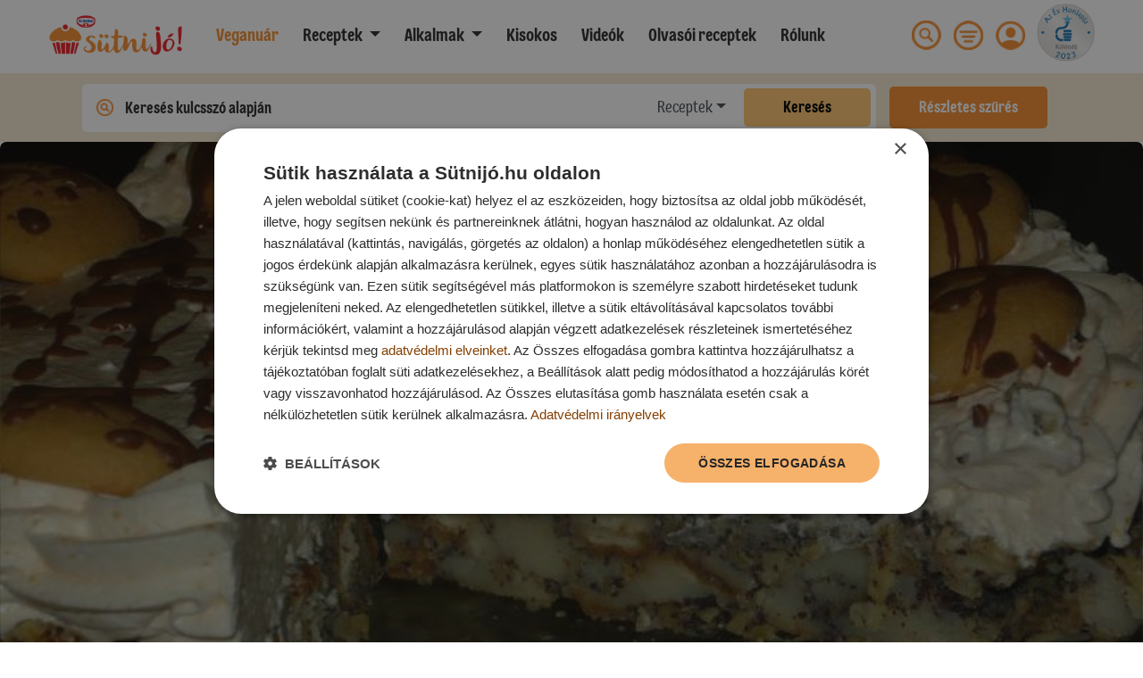

--- FILE ---
content_type: text/html; charset=UTF-8
request_url: https://sutnijo.hu/receptek/makos-guba-torta-1510816660
body_size: 21434
content:

<!doctype html>
<html lang="hu">
<head>
    <meta charset="utf-8">
    <meta name="viewport" content="width=device-width, initial-scale=1">

    <!-- CSRF Token -->
    <meta name="csrf-token" content="EMGyQCGHoBn7i7mpffGnYQI4sCq1AXvabLJamkNk">

    
            <script type="text/javascript" charset="UTF-8" src="//cdn.cookie-script.com/s/b3ca01286b8c5519997758e657c2aeb3.js"></script>
    
        <!-- Google Tag Manager -->
        <script type="text/javascript">
            window.dataLayer = window.dataLayer || [];
            function gtag() {
                dataLayer.push(arguments);
            }

            gtag("consent", "default", {
                ad_user_data: "denied",
                ad_personalization: "denied",
                ad_storage: "denied",
                analytics_storage: "denied",
                wait_for_update: 500 // milliseconds to wait for update
            });

            gtag("set", "url_passthrough", true);
        </script>

        <!-- Google Tag Manager -->
        <script>(function(w,d,s,l,i){w[l]=w[l]||[];w[l].push({'gtm.start':
        new Date().getTime(),event:'gtm.js'});var f=d.getElementsByTagName(s)[0],
        j=d.createElement(s),dl=l!='dataLayer'?'&l='+l:'';j.async=true;j.src=
        'https://www.googletagmanager.com/gtm.js?id='+i+dl;f.parentNode.insertBefore(j,f);
        })(window,document,'script','dataLayer','GTM-5BWGKBP');</script>
        <!-- End Google Tag Manager -->

        <script src="https://analytics.ahrefs.com/analytics.js" data-key="6LRwUrbtGReLZQGZmvZlxA" async></script>

        <script type="text/javascript">
            (function (c, l, a, r, i, t, y) {
                c[a] = c[a] || function () {
                    (c[a].q = c[a].q || []).push(arguments)
                };
                t = l.createElement(r);
                t.async = 1;
                t.src = "https://www.clarity.ms/tag/" + i;
                y = l.getElementsByTagName(r)[0];
                y.parentNode.insertBefore(t, y);
            })(window, document, "clarity", "script", "bs62hd6cur");
        </script>
    
            

        <!-- Facebook Pixel Code -->
        <script>
            !function(f,b,e,v,n,t,s)
            {if(f.fbq)return;n=f.fbq=function(){n.callMethod?
                n.callMethod.apply(n,arguments):n.queue.push(arguments)};
                if(!f._fbq)f._fbq=n;n.push=n;n.loaded=!0;n.version='2.0';
                n.queue=[];t=b.createElement(e);t.async=!0;
                t.src=v;s=b.getElementsByTagName(e)[0];
                s.parentNode.insertBefore(t,s)}(window, document,'script',
                'https://connect.facebook.net/en_US/fbevents.js');
            fbq('init', '1055177794585542');
            fbq('track', 'PageView');
        </script>
        <noscript>
            <img loading="lazy" height="1" width="1" style="display:none"
                src="https://www.facebook.com/tr?id=1055177794585542&ev=PageView&noscript=1"/>
        </noscript>
        <!-- End Facebook Pixel Code -->

        <!-- Start of global snippet: Please do not remove
        Place this snippet between the <head> and </head> tags on every page of your site. -->
        <!-- Global site tag (gtag.js) - Google Marketing Platform -->
        <script async src="https://www.googletagmanager.com/gtag/js?id=DC-10229189"></script>
        <script>
        window.dataLayer = window.dataLayer || [];
        function gtag(){dataLayer.push(arguments);}
        gtag('js', new Date());

        gtag('config', 'DC-10229189');
        </script>
        <!-- End of global snippet: Please do not remove -->

        <!--
        Start of global snippet: Please do not remove
        Place this snippet between the <head> and </head> tags on every page of your site.
        -->
        <!-- Google tag (gtag.js) -->
        <script async src="https://www.googletagmanager.com/gtag/js?id=DC-12932642"></script>
        <script>
            window.dataLayer = window.dataLayer || [];
            function gtag(){dataLayer.push(arguments);}
            gtag('js', new Date());

            gtag('config', 'DC-12932642');
        </script>
        <!-- End of global snippet: Please do not remove -->

        <!--
        Event snippet for Dr_Oetker_Sutnijo_All_Pages on https://sutnijo.hu/: Please do not remove.
        Place this snippet on pages with events you’re tracking.
        Creation date: 11/17/2020
        -->
        <script>
        gtag('event', 'conversion', {
            'allow_custom_scripts': true,
            'send_to': 'DC-10229189/dr_oe0/dr_oe0+standard'
        });
        </script>
        <noscript>
        <img loading="lazy" src="https://ad.doubleclick.net/ddm/activity/src=10229189;type=dr_oe0;cat=dr_oe0;dc_lat=;dc_rdid=;tag_for_child_directed_treatment=;tfua=;npa=;gdpr=${GDPR};gdpr_consent=${GDPR_CONSENT_755};ord=1?" width="1" height="1" alt=""/>
        </noscript>
        <!-- End of event snippet: Please do not remove -->

        
            
    <title>Mákos guba torta - sütnijó!</title>

    <meta http-equiv="X-UA-Compatible" content="IE=edge" />
    <meta name="description" content="A Mákos guba torta elkészítése lépésről lépésre: Elkészítés A kifliket vékony karikákra vágjuk. A tejet a cukorral felforraljuk, és a kiflikre csurgatjuk adagonké...">
    <meta name="keywords" content="">
    <meta name="revisit-after" content="2 Days">
    <meta name="resource-type" content="document" />
    <meta name="owner" content="Dr. Oetker" />
    <meta name="distribution" content="Global" />
    <meta name="rating" content="General" />
    <meta name="copyright" content="Dr. Oetker" />
    <meta name="doc-type" content="Web Page" />
    <meta itemprop="headline" content="Mákos guba torta - sütnijó!">
    
    <meta name="Language" content="hu-hu">
    <!-- Mobile Specific Metas
      ================================================== -->
    <meta name="viewport" content="width=device-width, initial-scale=1, maximum-scale=1">

                        <meta name="robots" content="ALL">
        
        <meta name="GOOGLEBOT" content="NOARCHIVE">
    
        

    
    <link rel="canonical" href="https://sutnijo.hu/receptek/makos-guba-torta-1510816660">

    
    <meta property="og:title" content="Mákos guba torta - sütnijó!" />
    <meta property="og:description" content="A Mákos guba torta elkészítése lépésről lépésre: Elkészítés A kifliket vékony karikákra vágjuk. A tejet a cukorral felforraljuk, és a kiflikre csurgatjuk adagonké...">
    <meta property="og:type" content="article" />
    <meta property="og:locale" content="hu_HU" />
    <meta property="og:url" content="https://sutnijo.hu/receptek/makos-guba-torta-1510816660" />
    <meta property="og:image" content="https://sutnijo.hu/storage/recipes/4579/4485-4579.jpg" />
    <meta property="og:image:alt" content="sütnijó!" />
    <meta property="fb:app_id" content="1214361653106647" />

    
    <link rel="schema.dcterms" href="https://purl.org/dc/terms/"/>
    <meta name="DC.type" content="Text" />
    <meta name="DC.format" content="text/html" />
    <meta name="DC.title" content="Mákos guba torta - sütnijó!" />
    <meta name="DC.description" content="A Mákos guba torta elkészítése lépésről lépésre: Elkészítés A kifliket vékony karikákra vágjuk. A tejet a cukorral felforraljuk, és a kiflikre csurgatjuk adagonké..." />
    <meta name="DC.publisher" content="Dr. Oetker" />

    
    <link rel="icon" href="https://sutnijo.hu/img/favicons/favicon.ico">
    <link rel="icon" href="https://sutnijo.hu/img/favicons/favicon-16x16.png" sizes="16x16">
    <link rel="icon" href="https://sutnijo.hu/img/favicons/favicon-32x32.png" sizes="32x32">
    <link rel="icon" href="https://sutnijo.hu/img/favicons/favicon-96x96.png" sizes="96x96">
    
    
    <link rel="manifest" href="https://sutnijo.hu/img/favicons/manifest.json">
    
    <link rel="apple-touch-icon" href="https://sutnijo.hu/img/favicons/apple-icon.png">
    <link rel="apple-touch-icon" href="https://sutnijo.hu/img/favicons/apple-icon-57x57.png" sizes="57x57">
    <link rel="apple-touch-icon" href="https://sutnijo.hu/img/favicons/apple-icon-60x60.png" sizes="60x60">
    <link rel="apple-touch-icon" href="https://sutnijo.hu/img/favicons/apple-icon-72x72.png" sizes="72x72">
    <link rel="apple-touch-icon" href="https://sutnijo.hu/img/favicons/apple-icon-76x76.png" sizes="76x76">
    <link rel="apple-touch-icon" href="https://sutnijo.hu/img/favicons/apple-icon-114x114.png" sizes="114x114">
    <link rel="apple-touch-icon" href="https://sutnijo.hu/img/favicons/apple-icon-120x120.png" sizes="120x120">
    <link rel="apple-touch-icon" href="https://sutnijo.hu/img/favicons/apple-icon-144x144.png" sizes="144x144">
    <link rel="apple-touch-icon" href="https://sutnijo.hu/img/favicons/apple-icon-152x152.png" sizes="152x152">
    <link rel="apple-touch-icon" href="https://sutnijo.hu/img/favicons/apple-icon-180x180.png" sizes="180x180">
    <link rel="apple-touch-icon-precomposed" href="https://sutnijo.hu/img/favicons/apple-icon-precomposed.png">
    
    <meta name="msapplication-TileColor" content="#FFFFFF">
    <meta name="msapplication-TileImage" content="https://sutnijo.hu/img/favicons/ms-icon-144x144.png">
    
    <meta name="msapplication-config" content="https://sutnijo.hu/img/favicons/browserconfig.xml">

    <meta name="google-site-verification" content="nqNw7HCRtVB3woXs5iQH3KHt7ndPiyqo8iyYK62xEis" />

        <meta name="category" content="Torták,Édes sütemények,Egyéb torták,Felfujtak">

    <!-- Styles -->
    <link rel="preload" href="/css/front.css?id=8d92fb77cbd8df2e5d9e" as="style" onload="this.onload=null;this.rel='stylesheet'">
    <link rel="preload" href="https://sutnijo.hu/css/vendor/easy-autocomplete.min.css" as="style" onload="this.onload=null;this.rel='stylesheet'">

    <noscript>
        <link rel="stylesheet" href="/css/front.css?id=8d92fb77cbd8df2e5d9e" type="text/css">
        <link rel="stylesheet" href="https://sutnijo.hu/css/vendor/easy-autocomplete.min.css" type="text/css">
    </noscript>
    

        <link href="https://sutnijo.hu/css/vendor/swiper.min.css" rel="stylesheet">
    <script type="text/javascript" async defer src="//assets.pinterest.com/js/pinit.js"></script>

            <!-- Google Analytics -->
        <script>
            (function(i,s,o,g,r,a,m){i['GoogleAnalyticsObject']=r;i[r]=i[r]||function(){
                (i[r].q=i[r].q||[]).push(arguments)},i[r].l=1*new Date();a=s.createElement(o),
                m=s.getElementsByTagName(o)[0];a.async=1;a.src=g;m.parentNode.insertBefore(a,m)
            })(window,document,'script','https://www.google-analytics.com/analytics.js','ga');

            ga('create', 'UA-61147057-1', 'auto');
            ga('send', 'pageview');
        </script>
        <!-- End Google Analytics -->

        <!-- Start of global snippet: Please do not remove
        Place this snippet between the <head> and </head> tags on every page of your site. -->
        <!-- Global site tag (gtag.js) - Google Marketing Platform -->
        <script async src="https://www.googletagmanager.com/gtag/js?id=DC-10229189"></script>
        <script>
        window.dataLayer = window.dataLayer || [];
        function gtag(){dataLayer.push(arguments);}
        gtag('js', new Date());

        gtag('config', 'DC-10229189');
        </script>
        <!-- End of global snippet: Please do not remove -->

        <!--
        Event snippet for Dr_Oetker_Sutnijo_All_Pages on https://sutnijo.hu/: Please do not remove.
        Place this snippet on pages with events you’re tracking.
        Creation date: 11/17/2020
        -->
        <script>
        gtag('event', 'conversion', {
            'allow_custom_scripts': true,
            'send_to': 'DC-10229189/dr_oe0/dr_oe0+standard'
        });
        </script>
        <noscript>
        <img loading="lazy" src="https://ad.doubleclick.net/ddm/activity/src=10229189;type=dr_oe0;cat=dr_oe0;dc_lat=;dc_rdid=;tag_for_child_directed_treatment=;tfua=;npa=;gdpr=${GDPR};gdpr_consent=${GDPR_CONSENT_755};ord=1?" width="1" height="1" alt=""/>
        </noscript>
        <!-- End of event snippet: Please do not remove -->

        
            
    
    
    </head>
<body class="position-relative pt-72">

    
    <!--
    Event snippet for Dr_Oetker_Cuisine_TP on : Please do not remove.
    Place this snippet on pages with events you’re tracking.
    Creation date: 03/01/2023
    -->
    <script>
        gtag('event', 'conversion', {
            'allow_custom_scripts': true,
            'send_to': 'DC-12932642/invmedia/dr_oe0+standard'
        });
    </script>
    <noscript>
        <img src="https://ad.doubleclick.net/ddm/activity/src=12932642;type=invmedia;cat=dr_oe0;dc_lat=;dc_rdid=;tag_for_child_directed_treatment=;tfua=;npa=;gdpr=${GDPR};gdpr_consent=${GDPR_CONSENT_755};ord=1?" width="1" height="1" alt=""/>
    </noscript>
    <!-- End of event snippet: Please do not remove -->

    
    
            <!-- Google Tag Manager (noscript) -->
        <noscript><iframe src="https://www.googletagmanager.com/ns.html?id=GTM-5BWGKBP"
                          height="0" width="0" style="display:none;visibility:hidden"></iframe></noscript>
        <!-- End Google Tag Manager (noscript) -->
    
    <div id="video-modal" class="d-none">
        <div class="content"></div>
    </div>

    
    <nav class="navbar navbar-expand-xl px-lg-5 fixed-top bg-white">
    <button class="navbar-toggler" type="button" data-toggle="collapse" data-target="#navbar" aria-controls="navbar" aria-expanded="false" aria-label="Toggle navigation">
        <span class="navbar-toggler-icon"><img src="https://sutnijo.hu/img/hamburger-menu.png" alt="Menü"></span>
    </button>

    <a class="navbar-brand" href="https://sutnijo.hu"><img src="https://sutnijo.hu/img/logo.png" alt="sütniJó!"></a>

    <div class="d-xl-none" id="navbar-right-mobile">
        
        

        
        <a href="#" data-toggle="modal" data-target="#filterModal" class="filterImage mr-2 ml-3">
            <img src="https://sutnijo.hu/img/icons/menu.png" alt="Szűrés" class="topright-icon">
        </a>

        <span>
            <img src="https://sutnijo.hu/img/ev-honlapja-2023.png" alt="Az Év Honlapja Különdíj 2023" title="Az Év Honlapja Különdíj 2023" class="topright-icon" style="width:50px;height:50px;margin-top:-5px;">
        </span>

    </div>

    
    <div class="d-xl-none" id="navbar-xicon-mobile" style="display: none;">
        <a href="#" data-toggle="collapse" data-target="#navbar" aria-controls="navbar" aria-expanded="false" aria-label="Toggle navigation" class="navbar-closer">
            <img src="https://sutnijo.hu/img/icons/xmark-circle-fill-regular-white.png" alt="Bezárás" class="topright-icon">
        </a>
    </div>

    <div class="collapse navbar-collapse ml-xl-3" id="navbar">
        <ul class="navbar-nav mr-auto">
           <li class="nav-item mr-lg-2">
                <a class="nav-link dark-orange" href="/creme-vega">
                    <strong>Veganuár</strong>
                </a>
            </li>

            <li class="nav-item dropdown">
                <a class="nav-link dropdown-toggle mr-lg-2" href="#" id="navbarDropdown" role="button" aria-haspopup="true">
                    <b>Receptek</b>
                </a>
                <div class="dropdown-menu mt-0 px-2 py-2" aria-labelledby="navbarDropdown">
                    <ul class="list-col-2 list-unstyled p-0">
                                                    <li>
                                <a class="dropdown-item mt-0 rounded-lg p-2" href="https://sutnijo.hu/receptek/edes-sutemenyek">
                                    <img src="https://sutnijo.hu/img/icons/categories/muffin.png" class="menu-icon" alt="Édes sütemények">
                                    Édes sütemények
                                </a>
                            </li>
                                                    <li>
                                <a class="dropdown-item mt-0 rounded-lg p-2" href="https://sutnijo.hu/receptek/sos-tesztak">
                                    <img src="https://sutnijo.hu/img/icons/categories/pretzel.png" class="menu-icon" alt="Sós tészták">
                                    Sós tészták
                                </a>
                            </li>
                                                    <li>
                                <a class="dropdown-item mt-0 rounded-lg p-2" href="https://sutnijo.hu/receptek/leveles-tesztak">
                                    <img src="https://sutnijo.hu/img/icons/categories/croissant.png" class="menu-icon" alt="Leveles tészták">
                                    Leveles tészták
                                </a>
                            </li>
                                                    <li>
                                <a class="dropdown-item mt-0 rounded-lg p-2" href="https://sutnijo.hu/receptek/kelt-tesztak">
                                    <img src="https://sutnijo.hu/img/icons/categories/bread.png" class="menu-icon" alt="Kelt tészták">
                                    Kelt tészták
                                </a>
                            </li>
                                                    <li>
                                <a class="dropdown-item mt-0 rounded-lg p-2" href="https://sutnijo.hu/receptek/egetett-tesztak">
                                    <img src="https://sutnijo.hu/img/icons/categories/eclair.png" class="menu-icon" alt="Égetett tészták">
                                    Égetett tészták
                                </a>
                            </li>
                                                    <li>
                                <a class="dropdown-item mt-0 rounded-lg p-2" href="https://sutnijo.hu/receptek/tortak">
                                    <img src="https://sutnijo.hu/img/icons/categories/cake.png" class="menu-icon" alt="Torták">
                                    Torták
                                </a>
                            </li>
                                                    <li>
                                <a class="dropdown-item mt-0 rounded-lg p-2" href="https://sutnijo.hu/receptek/edes-es-egyeb-etelek">
                                    <img src="https://sutnijo.hu/img/icons/categories/pancake.png" class="menu-icon" alt="Édes és egyéb ételek">
                                    Édes és egyéb ételek
                                </a>
                            </li>
                                                    <li>
                                <a class="dropdown-item mt-0 rounded-lg p-2" href="https://sutnijo.hu/receptek/pudingos-desszertek-poharkremek">
                                    <img src="https://sutnijo.hu/img/icons/categories/pudding.png" class="menu-icon" alt="Pudingos desszertek, pohárkrémek">
                                    Pudingos desszertek, pohárkrémek
                                </a>
                            </li>
                                                    <li>
                                <a class="dropdown-item mt-0 rounded-lg p-2" href="https://sutnijo.hu/receptek/husito-edessegek">
                                    <img src="https://sutnijo.hu/img/icons/categories/ice-cream.png" class="menu-icon" alt="Hűsítő édességek">
                                    Hűsítő édességek
                                </a>
                            </li>
                                                    <li>
                                <a class="dropdown-item mt-0 rounded-lg p-2" href="https://sutnijo.hu/receptek/sutes-nelkuli-finomsagok">
                                    <img src="https://sutnijo.hu/img/icons/categories/oven.png" class="menu-icon" alt="Sütés nélküli finomságok">
                                    Sütés nélküli finomságok
                                </a>
                            </li>
                                                    <li>
                                <a class="dropdown-item mt-0 rounded-lg p-2" href="https://sutnijo.hu/receptek/lekvarok-dzsemek">
                                    <img src="https://sutnijo.hu/img/icons/categories/jam.png" class="menu-icon" alt="Lekvárok, dzsemek">
                                    Lekvárok, dzsemek
                                </a>
                            </li>
                                                    <li>
                                <a class="dropdown-item mt-0 rounded-lg p-2" href="https://sutnijo.hu/receptek/befottek">
                                    <img src="https://sutnijo.hu/img/icons/categories/compote.png" class="menu-icon" alt="Befőttek">
                                    Befőttek
                                </a>
                            </li>
                                                    <li>
                                <a class="dropdown-item mt-0 rounded-lg p-2" href="https://sutnijo.hu/receptek/martasok-szoszok-purek">
                                    <img src="https://sutnijo.hu/img/icons/categories/souce.png" class="menu-icon" alt="Mártások, szószok, pürék">
                                    Mártások, szószok, pürék
                                </a>
                            </li>
                                                    <li>
                                <a class="dropdown-item mt-0 rounded-lg p-2" href="https://sutnijo.hu/receptek/italok">
                                    <img src="https://sutnijo.hu/img/icons/categories/drink.png" class="menu-icon" alt="Italok">
                                    Italok
                                </a>
                            </li>
                                            </ul>
                </div>
            </li>
            <li class="nav-item dropdown">
                <a class="nav-link dropdown-toggle mr-lg-2" href="#" id="navbarDropdown" role="button" aria-haspopup="true">
                    <b>Alkalmak</b>
                </a>
                <div class="dropdown-menu mt-0 px-2 py-2" aria-labelledby="navbarDropdown">
                    <ul class="list-col-2 list-unstyled p-0">
                                                    <li>
                                <a class="dropdown-item rounded-lg p-2" href="https://sutnijo.hu/receptek/valentin-nap">
                                    <img src="https://sutnijo.hu/img/icons/tags/valentine.png" class="menu-icon" alt="Valentin-nap">
                                    Valentin-nap
                                </a>
                            </li>
                                                    <li>
                                <a class="dropdown-item rounded-lg p-2" href="https://sutnijo.hu/receptek/farsang">
                                    <img src="https://sutnijo.hu/img/icons/tags/mask.png" class="menu-icon" alt="Farsang">
                                    Farsang
                                </a>
                            </li>
                                                    <li>
                                <a class="dropdown-item rounded-lg p-2" href="https://sutnijo.hu/receptek/husvet">
                                    <img src="https://sutnijo.hu/img/icons/tags/easter.png" class="menu-icon" alt="Húsvét">
                                    Húsvét
                                </a>
                            </li>
                                                    <li>
                                <a class="dropdown-item rounded-lg p-2" href="https://sutnijo.hu/receptek/anyak-napja">
                                    <img src="https://sutnijo.hu/img/icons/tags/mother.png" class="menu-icon" alt="Anyák napja">
                                    Anyák napja
                                </a>
                            </li>
                                                    <li>
                                <a class="dropdown-item rounded-lg p-2" href="https://sutnijo.hu/receptek/gyerek-receptek">
                                    <img src="https://sutnijo.hu/img/icons/tags/kids.png" class="menu-icon" alt="Gyerekeknek">
                                    Gyerekeknek
                                </a>
                            </li>
                                                    <li>
                                <a class="dropdown-item rounded-lg p-2" href="https://sutnijo.hu/receptek/vendegvaro">
                                    <img src="https://sutnijo.hu/img/icons/tags/guests.png" class="menu-icon" alt="Vendégváró">
                                    Vendégváró
                                </a>
                            </li>
                                                    <li>
                                <a class="dropdown-item rounded-lg p-2" href="https://sutnijo.hu/receptek/halloween">
                                    <img src="https://sutnijo.hu/img/icons/tags/halloween.png" class="menu-icon" alt="Halloween">
                                    Halloween
                                </a>
                            </li>
                                                    <li>
                                <a class="dropdown-item rounded-lg p-2" href="https://sutnijo.hu/receptek/mikulas">
                                    <img src="https://sutnijo.hu/img/icons/tags/santa.png" class="menu-icon" alt="Mikulás">
                                    Mikulás
                                </a>
                            </li>
                                                    <li>
                                <a class="dropdown-item rounded-lg p-2" href="https://sutnijo.hu/receptek/unnepi-alkalmak">
                                    <img src="https://sutnijo.hu/img/icons/tags/celebration.png" class="menu-icon" alt="Ünnepi alkalmak">
                                    Ünnepi alkalmak
                                </a>
                            </li>
                                                    <li>
                                <a class="dropdown-item rounded-lg p-2" href="https://sutnijo.hu/receptek/karacsony">
                                    <img src="https://sutnijo.hu/img/icons/tags/christmas.png" class="menu-icon" alt="Karácsony">
                                    Karácsony
                                </a>
                            </li>
                                                    <li>
                                <a class="dropdown-item rounded-lg p-2" href="https://sutnijo.hu/receptek/szilveszter">
                                    <img src="https://sutnijo.hu/img/icons/tags/new-year.png" class="menu-icon" alt="Szilveszter">
                                    Szilveszter
                                </a>
                            </li>
                                            </ul>
                </div>
            </li>
            <li class="nav-item mr-lg-2">
                <b><a class="nav-link" href="https://sutnijo.hu/magazin">Kisokos</a></b>
            </li>
            <li class="nav-item mr-lg-2">
                <b><a class="nav-link" href="https://sutnijo.hu/videok">Videók</a></b>
            </li>
            <li class="nav-item mr-lg-2">
                <b><a class="nav-link" href="/olvasoi-receptek">Olvasói receptek</a></b>
            </li>
            <li class="nav-item mr-lg-2">
                <b><a class="nav-link" href="https://sutnijo.hu/rolunk">Rólunk</a></b>
            </li>


            
            <div class="d-block d-lg-none">
                <hr style="width: 100%;">
                                    
                    <li class="nav-item mr-lg-4" style="padding-top: 8px; padding-bottom: 8px;">
                        <b><a href="#" data-toggle="modal" data-target=".loginModal">Bejelentkezés</a></b>
                    </li>

                    
                    <li class="nav-item mr-lg-4" style="padding-top: 8px; padding-bottom: 8px;">
                        <b><a href="#" data-toggle="modal" data-target=".registrationModal">Regisztráció</a></b>
                    </li>
                            </div>
        </ul>

        
        <ul class="list-inline mb-0 d-none d-lg-inline">
            
            
            
            <li class="list-inline-item">
                <a href="#" class="toggle-search">
                    <img src="https://sutnijo.hu/img/icons/search.png" alt="Keresés" class="topright-icon">
                </a>
            </li>

            
            <li class="list-inline-item">
                <a href="#" data-toggle="modal" data-target="#filterModal" class="filterImage">
                    <img src="https://sutnijo.hu/img/icons/menu.png" alt="Szűrés" class="topright-icon">
                </a>
            </li>

            
                            <li class="list-inline-item">
                    <a href="#" data-toggle="modal" data-target=".loginModal">
                        <img src="https://sutnijo.hu/img/icons/user.png" alt="Profil" class="topright-icon">
                    </a>
                </li>
                        <li class="list-inline-item">
                <span style="">
                    <img src="https://sutnijo.hu/img/ev-honlapja-2023.png" alt="Az Év Honlapja Különdíj 2023" title="Az Év Honlapja Különdíj 2023" class="topright-icon" style="width:65px;height:65px;margin-top:-5px;">
                </span>
            </li>
        </ul>
    </div>

    <div class="search-form-container d-none" id="search-form-container">
        <form action="/kereses" id="search-form">
            <div class="input-group">
                <div class="input-group-prepend">
                    <span class="input-group-text">
                        <img src="https://sutnijo.hu/img/icons/magnifyingglass-circle-fill-regular.png" alt="Keresés" class="topright-icon">
                    </span>
                </div>
                <input type="text" name="search-term" class="form-control" id="pageSearch">
                <div class="input-group-append">
                    <span class="input-group-text" id="close-search">
                        <img src="https://sutnijo.hu/img/icons/xmark-circle-fill-regular.png" alt="Bezárás" class="topright-icon">
                    </span>
                </div>
            </div>
        </form>
    </div>
</nav>

    <section class="d-flex justify-content-center align-items-center h-auto py-2" style="background-color: #f5e9d1;">
    <div class="container-fluid">
        <div class="row align-items-center justify-content-center">
            <div class="col-12 col-lg-10">
                <form action="/kereses">
                    <div class="row">
                        <div class="col-12 col-lg-10 d-flex justify-content-end align-items-center detailed-search-container my-3 my-lg-0">

                            <input type="hidden" name="search-type">

                            <input class="w-100 detailed-search-input position-absolute border-0" name="search-term" value="" type="text" placeholder="Keresés kulcsszó alapján">

                            <div class="d-none container detailed-search-list position-absolute shadow-lg">
                                <div class="row border-bottom">
                                    <div class="col-6 px-0">
                                        <i class="text-left">Receptek</i>
                                    </div>
                                    <div class="col-6 px-0 text-right">
                                        <a href="https://sutnijo.hu/kereses?search-type=receptek" class="all-detailed dark-orange" style="font-weight: 700;">
                                            Összes recept
                                            <img src="https://sutnijo.hu/img/icons/arrow-right-circle-fill-regular.png" alt="Tovább" class="ml-2 readmore">
                                        </a>
                                    </div>
                                </div>
                                <div class="row justify-content-between py-4 detailed-search-image-container" id="recipe-row"></div>
                                <div class="row border-bottom">
                                    <div class="col-6 px-0">
                                        <i class="text-left">Kisokos</i>
                                    </div>
                                    <div class="col-6 px-0 text-right">
                                        <a href="https://sutnijo.hu/kereses?search-type=kisokos" class="all-detailed dark-orange" style="font-weight: 700;">
                                            Összes cikk
                                            <img src="https://sutnijo.hu/img/icons/arrow-right-circle-fill-regular.png" alt="Tovább" class="ml-2 readmore">
                                        </a>
                                    </div>
                                </div>
                                <div class="row justify-content-between py-4 detailed-search-image-container" id="post-row"></div>
                            </div>

                            <div class="dropdown">
                                <button class="btn btn-secondary dropdown-toggle" type="button" id="dropdownMenuButton" data-toggle="dropdown" aria-haspopup="true" aria-expanded="false">Válassz</button>
                                <div class="dropdown-menu" aria-labelledby="dropdownMenuButton" id="detailed-search">
                                    <a class="dropdown-item selected" id="receptek">Receptek</a>
                                    <a class="dropdown-item" id="kisokos">Kisokos</a>
                                    
                                </div>
                            </div>

                            <button class="position-relative float-right detailed-search-search-button border-0 text-white font-weight-bold d-none d-lg-block">Keresés</button>

                        </div>
                        <div class="col-12 col-lg-2 d-flex justify-content-center align-items-center d-block d-lg-none px-0">
                            <button class="w-100 position-relative float-right detailed-search-search-button border-0 text-white font-weight-bold mx-3 mx-lg-0 my-3 my-lg-0">Keresés</button>
                        </div>
                        <div class="col-12 col-lg-2 d-flex justify-content-center align-items-center px-0 my-3 my-lg-0">
                            <button type="button" data-toggle="modal" data-target="#filterModal" class="w-100 detailed-search-filter-button border-0 text-white font-weight-bold mx-3 mx-lg-0">Részletes szűrés</button>
                        </div>
                    </div>
                </form>
            </div>
        </div>
    </div>
</section>

    
    
    
    
    
    
    
    
    
    <div>

        <main>
                <section class="mb-5 recipe-detailed">
        <div class="container-fluid print-only">
            <div class="print-only">
                <div class="mb-3">
                    <img loading="lazy" src="https://sutnijo.hu/img/logo.png" alt="sütniJó!">
                </div>

                <div class="mb-3 text-center">
                    <img loading="lazy" src="https://sutnijo.hu/storage/recipes/4579/4485-4579.jpg" alt="Mákos guba torta">
                </div>

                <div class="mb-3">
                    <h2 class="h1">Mákos guba torta</h2>

                    <div class="mr-3">
                        <img loading="lazy" src="https://sutnijo.hu/img/icons/timer@3x.png" alt="Szükséges idő" width="16">
                        40-60 perc között
                    </div>

                    <div class="mr-3">
                        <img loading="lazy" src="https://sutnijo.hu/img/icons/chef-hat@3x.png" alt="Nehézség" width="16">
                        Könnyen elkészíthető
                    </div>

                    
                                    </div>

                <div class="mb-3">
                    <h2>
                        Hozzávalók
                    </h2>

                    <div>
                                                    <div class="ingredient-block mb-2">
                                <h4 class="font-weight-bold mb-0">Mákos guba torta</h4>

                                                                    <div>
                                        5 másnapos kifli
                                    </div>
                                                                    <div>
                                        7 evőkanál darált mák
                                    </div>
                                                                    <div>
                                        4 evőkanál cukor
                                    </div>
                                                                    <div>
                                        7 dl tej
                                    </div>
                                                                    <div>
                                        2 kisebb alma lereszelve
                                    </div>
                                                                    <div>
                                        3 dl tejszínhab (cukrozott)
                                    </div>
                                                                    <div>
                                        1 csomag Dr. Oetker Habfixáló
                                    </div>
                                                                    <div>
                                        2-4 evőkanál baracklekvár (ne legyen kemény)
                                    </div>
                                                                    <div>
                                        vaj
                                    </div>
                                                                    <div>
                                        zsemlemorzsa
                                    </div>
                                                            </div>
                                                    <div class="ingredient-block mb-2">
                                <h4 class="font-weight-bold mb-0">A díszítéshez:</h4>

                                                                    <div>
                                        korong alakú babapiskóta
                                    </div>
                                                                    <div>
                                        csokoládé
                                    </div>
                                                            </div>
                                            </div>
                </div>

                <div>
                    <h2>
                        Elkészítés
                    </h2>

                    <div class="recipe-steps mt-3">
                                                    <div class="recipe-step mb-3">
                                <h4 class="font-weight-bold mb-0">Elkészítés</h4>

                                <div>
                                    A kifliket vékony karikákra vágjuk. A tejet a cukorral felforraljuk, és a kiflikre csurgatjuk adagonként, mindig átkeverve. Ha a tejet beitta (nem baj, ha egy kevés marad alatta), belekeverjük a mákot és a reszelt almákat. <br />
Egy 26 cm-es tortaformát kivajazzuk, meghintjük zsemlemorzsával, majd a keveréket beletöltjük. 180 fokos sütőben 20-30 percig sütjük. Kivesszük és hagyjuk kihűlni. <br />
Ha kihűlt, a tortakarikát eltávolítjuk, elmossuk, megtöröljük, és újra visszaillesztjük köré. A tejszínhabot a habfixálóval habbá verjük, a folyós lekvárt beleforgatjuk ízlés szerinti mennyiségben. Ezt a tetejére simítjuk, és a hűtőbe tesszük 2 órára. <br />
A díszítéshez korong alakú babapiskótát olvasztott csokival meglocsoljuk, és ezzel rakjuk ki a tetejét.
                                </div>
                            </div>
                                                    <div class="recipe-step mb-3">
                                <h4 class="font-weight-bold mb-0">Alternatív elkészítés</h4>

                                <div>
                                    Nem kimondottan magas, csoda torta, inkább egyszerű, hétköznapokra való. Viszont isteni finom!
                                </div>
                            </div>
                                            </div>

                    <div class="recipe-images text-center">
                                                                                                                                        <img loading="lazy" src="https://sutnijo.hu/storage/recipes/4579/4486-4579.jpg" alt="Mákos guba torta" class="mb-3">
                                                                        </div>
                </div>
            </div>
        </div>

        <div class="not-in-print">
            <div class="">
                <div class="medium-video-column">
                    
                                            <div class="recipe-hero-image image" style="background-image: url('https://sutnijo.hu/storage/recipes/4579/4485-4579.jpg');">
                            <div class="curve-element hero-curve">
                                <img class="desktop-xl" src="/img/curve/1920x90px_ffffff.png" alt="">
                            </div>

                                                    </div>
                                    </div>
            </div>

            <div class="container">
                <div class="row mx-lg-1">
                    <div class="col-6 pt-3">
                        <div class="row pb-4">
                            <div class="col-12 pl-0 d-flex justify-content-start align-items-center flex-column flex-lg-row">
                                <img class="rating-image new-oranger-filter" loading="lazy" src="https://sutnijo.hu/img/icons/star-regular.png" alt="Csillag">

                                <span class="recipe-not-rated vertical-middle ml-0 ml-lg-3">
                                    Nincs értékelve
                                </span>
                            </div>

                            <div class="col-8">
                                                            </div>
                        </div>
                    </div>

                    <div class="col-6 pt-3 text-right">
                        <div class="toggleFavouriteContainer d-flex justify-content-end align-items-center flex-column flex-lg-row" style="cursor: pointer;" data-entity="4579" data-type="App\Recipe">
                        <span class="order-2 order-lg-1 text-center font-weight-bold mr-0 mr-lg-3 recipe-favourite-label">
                            Kedvencnek jelölöm
                        </span>

                                                            <img loading="lazy" class="heartIcon icon-32 order-1 order-lg-2 new-oranger-filter " src="https://sutnijo.hu/img/icons/heart-regular.png" alt="Kedvelés">
                                                    </div>
                    </div>
                </div>

                <div class="row mt-2">
                    <div class="col-12">
                        <h1 class="recipe-title">Mákos guba torta</h1>
                    </div>
                </div>

                <div class="row">
                    <div class="col-12 col-lg-8 d-flex flex-lg-row align-items-start align-items-lg-center flex-column recipe-skill-details">
                        <div class="mr-lg-3 mr-0 mt-3 mt-lg-0 d-flex align-items-center">
                            <img class="new-oranger-filter mr-2" loading="lazy" src="https://sutnijo.hu/img/icons/timer@3x.png" alt="Szükséges idő" width="16">
                            40-60 perc között
                        </div>

                        <div class="mr-lg-3 mr-0 d-flex align-items-center">
                            <img class="new-oranger-filter mr-2" loading="lazy" src="https://sutnijo.hu/img/icons/chef-hat@3x.png" alt="Nehézség" width="16">
                            Könnyen elkészíthető
                        </div>

                        
                                            </div>

                    <div class="col-12 col-lg-4 d-flex flex-row align-items-center justify-content-lg-end justify-content-start mt-4 mt-lg-0">
                    <span class="font-weight-bold pr-1 share-recipe">
                        Megosztás
                    </span>
                        <a href="#" class="px-1 share-icon" id="share-facebook"><img class="new-oranger-filter" loading="lazy" src="/img/if.png" alt="Facebook"></a>
                        <a data-pin-do="buttonPin" data-pin-custom="true" data-pin-round="true" class="px-1 share-icon" href="https://www.pinterest.com/pin/create/button">
                            <img loading="lazy" src="https://sutnijo.hu/img/ip.png" alt="Pinterest"/>
                        </a>
                        <a href="mailto:example@example.com?&subject=Mákos guba torta&body=https://sutnijo.hu/receptek/makos-guba-torta-1510816660" class="px-1 share-icon">
                            <img loading="lazy" src="/img/im.png" alt="E-mail">
                        </a>
                        <a href="#" class="px-1 share-icon" id="print-recipe"><img loading="lazy" src="/img/ipr.png" alt="Nyomtatás"></a>
                    </div>
                </div>

                <div class="row mt-3">
                    <div class="col-12 d-flex flex-row align-items-center flex-wrap recipe-tags">
                                                    <a href="https://sutnijo.hu/receptek/egyeb-tortak" class="btn btn-sm btn-oetker2 tag-button mb-2 mr-3" style="background-color: ;">
                                Egyéb torták
                            </a>
                                                    <a href="https://sutnijo.hu/receptek/felfujtak" class="btn btn-sm btn-oetker2 tag-button mb-2 mr-3" style="background-color: ;">
                                Felfujtak
                            </a>
                                            </div>
                </div>

                <div class="row mt-3">
                    <div class="col-12 col-lg-5 ingredient-box">
                        <div class="ingredients">
                            <h2 class="title-32">
                                Hozzávalók
                            </h2>
                                                                                        <div class="ingredient-block mb-4">
                                    <h4 class="font-weight-bold mb-0">Mákos guba torta</h4>

                                                                            <div>
                                            5 másnapos kifli
                                            
                                            
                                            
                                            
                                            
                                        </div>
                                                                            <div>
                                            7 evőkanál darált mák
                                            
                                            
                                            
                                            
                                            
                                        </div>
                                                                            <div>
                                            4 evőkanál cukor
                                            
                                            
                                            
                                            
                                            
                                        </div>
                                                                            <div>
                                            7 dl tej
                                            
                                            
                                            
                                            
                                            
                                        </div>
                                                                            <div>
                                            2 kisebb alma lereszelve
                                            
                                            
                                            
                                            
                                            
                                        </div>
                                                                            <div>
                                            3 dl tejszínhab (cukrozott)
                                            
                                            
                                            
                                            
                                            
                                        </div>
                                                                            <div>
                                            1 csomag <a href="https://www.oetker.hu/termekeink/p/habfixalo" target="_blank" class="txt-orange">Dr. Oetker Habfixáló</a>
                                            
                                            
                                            
                                            
                                            
                                        </div>
                                                                            <div>
                                            2-4 evőkanál baracklekvár (ne legyen kemény)
                                            
                                            
                                            
                                            
                                            
                                        </div>
                                                                            <div>
                                            vaj
                                            
                                            
                                            
                                            
                                            
                                        </div>
                                                                            <div>
                                            zsemlemorzsa
                                            
                                            
                                            
                                            
                                            
                                        </div>
                                                                    </div>
                                                            <div class="ingredient-block mb-4">
                                    <h4 class="font-weight-bold mb-0">A díszítéshez:</h4>

                                                                            <div>
                                            korong alakú babapiskóta
                                            
                                            
                                            
                                            
                                            
                                        </div>
                                                                            <div>
                                            csokoládé
                                            
                                            
                                            
                                            
                                            
                                        </div>
                                                                    </div>
                                                    </div>

                        <div class="mt-3 mb-5 mb-lg-0">
                            <h5 class="font-weight-bold title-24">Ezekben a gyűjteményekben található:</h5>
                                                            <div class="text-nowrap d-inline-block mr-2">
                                    <a class="title-24 recipe-category" href="https://sutnijo.hu/receptek/tortak">
                                        <img loading="lazy" src="https://sutnijo.hu/img/icons/categories/cake.png" alt="Torták" class="collection-category new-oranger-filter">
                                        Torták
                                    </a>
                                </div>

                                                            <div class="text-nowrap d-inline-block mr-2">
                                    <a class="title-24 recipe-category" href="https://sutnijo.hu/receptek/edes-sutemenyek">
                                        <img loading="lazy" src="https://sutnijo.hu/img/icons/categories/muffin.png" alt="Édes sütemények" class="collection-category new-oranger-filter">
                                        Édes sütemények
                                    </a>
                                </div>

                                                    </div>
                    </div>

                    <div class="col-12 col-lg-7">
                        <h3 class="mb-4">Elkészítés lépésről lépésre</h3>

                        <div class="recipe-steps">

                                                            <div class="recipe-step mb-4">
                                    <h4 class="font-weight-bold txt-orange title-24 mb-0">Elkészítés</h4>

                                    <div>
                                        A kifliket vékony karikákra vágjuk. A tejet a cukorral felforraljuk, és a kiflikre csurgatjuk adagonként, mindig átkeverve. Ha a tejet beitta (nem baj, ha egy kevés marad alatta), belekeverjük a mákot és a reszelt almákat. <br />
Egy 26 cm-es tortaformát kivajazzuk, meghintjük zsemlemorzsával, majd a keveréket beletöltjük. 180 fokos sütőben 20-30 percig sütjük. Kivesszük és hagyjuk kihűlni. <br />
Ha kihűlt, a tortakarikát eltávolítjuk, elmossuk, megtöröljük, és újra visszaillesztjük köré. A tejszínhabot a habfixálóval habbá verjük, a folyós lekvárt beleforgatjuk ízlés szerinti mennyiségben. Ezt a tetejére simítjuk, és a hűtőbe tesszük 2 órára. <br />
A díszítéshez korong alakú babapiskótát olvasztott csokival meglocsoljuk, és ezzel rakjuk ki a tetejét.
                                    </div>
                                </div>
                                                            <div class="recipe-step mb-4">
                                    <h4 class="font-weight-bold txt-orange title-24 mb-0">Alternatív elkészítés</h4>

                                    <div>
                                        Nem kimondottan magas, csoda torta, inkább egyszerű, hétköznapokra való. Viszont isteni finom!
                                    </div>
                                </div>
                                                    </div>

                        <div class="recipe-images text-center">
                                                            <img loading="lazy" src="https://sutnijo.hu/storage/recipes/4579/4485-4579.jpg" alt="Mákos guba torta" class="mb-3">
                                                            <img loading="lazy" src="https://sutnijo.hu/storage/recipes/4579/4486-4579.jpg" alt="Mákos guba torta" class="mb-3">
                                                    </div>

                        <div class="comments">
                            <div class="row comment-section my-5">
    <div class="col-12 d-flex flex-row justify-content-between align-items-center flex-wrap">
        <h3 class="font-weight-bold">Hozzászólások</h3>

            </div>

    <div class="col-12 my-3">
                    <p class="comments-empty title-24">
                Ehhez a recepthez még nem érkezett hozzászólás.
            </p>
            </div>

            <div class="col-12 mt-4">
            <h2 class="font-weight-bold">
                Hozzászólás írása
            </h2>

            <p class="comments-empty my-3 title-24">
                Vélemény írásához, kérjük, <a href="#" data-toggle="modal" data-target=".loginModal" class="txt-orange">jelentkezz be!</a>
            </p>
        </div>
    </div>

<div class="modal fade" id="deleteCommentModal" tabindex="-1" role="dialog" aria-labelledby="deleteCommentModalLabel" aria-hidden="true">
    <div class="modal-dialog">
        <div class="modal-content text-center rounded-lg">
            <div class="modal-body p-5 position-relative">
                <button type="button" data-dismiss="modal" class="border-0 bg-white position-absolute top-0 right-0 rounded-lg" aria-label="Close">
                    <img loading="lazy" src="https://sutnijo.hu/img/icons/xmark-circle-fill-regular.svg">
                </button>
                <h5 class="modal-title mx-auto txt-header-primary mb-3" id="deleteCommentModalLabel"><b>Hozzászólás törlése</b></h5>
                <p class="txt-primary">Biztosan törölni szeretnéd a "<b><span id="commentable-name"></span></b>" <span id="commentable-type"></span>hez írt hozzászólásod?</p>
                <form action="" method="POST" id="deleteCommentForm">
                    <input type="hidden" name="_method" value="delete">                    <input type="hidden" name="_token" value="EMGyQCGHoBn7i7mpffGnYQI4sCq1AXvabLJamkNk">                    <button type="submit" class="btn btn-oetker1 w-75">Hozzászólás törlése</button>
                    <input type="hidden" name="redirectTo" value="recipes.show">
                                            <input type="hidden" name="slug" value="makos-guba-torta-1510816660">
                                    </form>
                <button type="button" class="btn btn-link txt-orange mt-3" data-dismiss="modal">Mégse</button>
            </div>
        </div>
    </div>
</div>

                        </div>
                    </div>
                </div>

                <script type="application/ld+json">
                    {
                        "@context": "http://schema.org/",
                        "@type": "Recipe",
                        "name": "Mákos guba torta",
                    "author": {
                        "@type": "Organization",
                        "name": "Sütnijó"
                    },
                    "recipeCategory": "Torták,Édes sütemények",
                    "keywords": "Egyéb torták,Felfujtak",
                    "image": "https://sutnijo.hu/storage/recipes/4579/4485-4579.jpg",
                    "datePublished": "2012-12-13 16:45:14",
                    "description": "A Mákos guba torta elkészítése lépésről lépésre: Elkészítés A kifliket vékony karikákra vágjuk. A tejet a cukorral felforraljuk, és a kiflikre csurgatjuk adagonké...",
                                        "recipeIngredient": [
                                            "Mákos guba torta",
                                                                                    "5 másnapos kifli",
                                                                                                                "7 evőkanál darált mák",
                                                                                                                "4 evőkanál cukor",
                                                                                                                "7 dl tej",
                                                                                                                "2 kisebb alma lereszelve",
                                                                                                                "3 dl tejszínhab (cukrozott)",
                                                                                                                "1 csomag Dr. Oetker Habfixáló",
                                                                                                                "2-4 evőkanál baracklekvár (ne legyen kemény)",
                                                                                                                "vaj",
                                                                                                                "zsemlemorzsa",
                                                                                                "A díszítéshez:",
                                                                                    "korong alakú babapiskóta",
                                                                                                                "csokoládé"
                                                                                            ],
                    "recipeInstructions": [
                                                                    {
                             "@type":"HowToStep",
                                 "name": "Elkészítés",
                                 "text": "A kifliket vékony karikákra vágjuk. A tejet a cukorral felforraljuk, és a kiflikre csurgatjuk adagonként, mindig átkeverve. Ha a tejet beitta (nem baj, ha egy kevés marad alatta), belekeverjük a mákot és a reszelt almákat.   Egy 26 cm-es tortaformát kivajazzuk, meghintjük zsemlemorzsával, majd a keveréket beletöltjük. 180 fokos sütőben 20-30 percig sütjük. Kivesszük és hagyjuk kihűlni.   Ha kihűlt, a tortakarikát eltávolítjuk, elmossuk, megtöröljük, és újra visszaillesztjük köré. A tejszínhabot a habfixálóval habbá verjük, a folyós lekvárt beleforgatjuk ízlés szerinti mennyiségben. Ezt a tetejére simítjuk, és a hűtőbe tesszük 2 órára.   A díszítéshez korong alakú babapiskótát olvasztott csokival meglocsoljuk, és ezzel rakjuk ki a tetejét."
                            },
                                                                    {
                             "@type":"HowToStep",
                                 "name": "Alternatív elkészítés",
                                 "text": "Nem kimondottan magas, csoda torta, inkább egyszerű, hétköznapokra való. Viszont isteni finom!"
                            }
                                        ],
                    
                    "prepTime": "",
                    "cookTime": "",
                    "totalTime": "PT1H00M",
                    
                    "publisher": {
                		"@type": "organization",
                		"name": "Dr. Oetker",
                    	"logo": {
                			"@type":"ImageObject",
                			"url":"https://hu.wikipedia.org/wiki/Dr._Oetker#/media/F%C3%A1jl:Dr._Oetker-Logo.svg"
                        },
                        "sameAs": "https://www.google.com/search?q=&kponly&kgmid=/m/027r43d"
                    }
                }
                </script>

                <section class="mb-5 load-container">
                    <div class="row mb-4">
                        <div class="col-12">
                            <h3 class="new-heading mb-5">
                                RECEPTAJÁNLÓ
                            </h3>
                        </div>

                                                                            <div class="col-12 col-lg-4 mb-3 load-item post-1  ">
                                <div class="has-hover recipe-small d-block h-100">
                                    <a href="https://sutnijo.hu/receptek/halloweeni-pokos-sajttorta-1634538158">
                                                                                    <div class="position-relative image-bg thumb-vh-30 rounded-top-lg lazy" data-bg="https://sutnijo.hu/storage/recipes/31566/halloweeni-pokos-sajttorta-15142.jpg">
                                                <div class="curve-element thumb-curve">
                                                    <img class="desktop-xl" src="/img/curve/1920x90px_f5e9d1.png" alt="">
                                                    <img class="desktop-xl hover" src="/img/curve/1920x90px_e7c999.png" alt="">
                                                </div>

                                                
                                                
                                            </div>
                                                                            </a>

                                    <div class="shadow rounded-bottom-lg">
                                        <div class="row mx-1">
                                            <div class="col-12 mt-3">
                                                <a href="https://sutnijo.hu/receptek/halloweeni-pokos-sajttorta-1634538158">
                                                    <h3 class="mb-0 recipe-thumb-title">Halloweeni pókos sajttorta</h3>
                                                </a>
                                            </div>
                                        </div>
                                        <div class="row mx-1">
                                            <div class="col-9 pt-3">
                                                <img loading="lazy" src="https://sutnijo.hu/img/icons/timer.svg?1" alt="Szükséges idő" class="mr-2"> Több, mint 60 perc
                                            </div>
                                            <div class="col-3 pt-3 text-right">
                                                <div
    class="toggleFavouriteContainer d-inline-flex align-items-center justify-content-center"
    style="cursor: pointer; z-index: 1000;"
    data-entity="31566"
    data-type="App\Recipe"
>
    <span class="timesFavourited  mr-2 ">21</span>

                        <img class="heartIcon new-oranger-filter  icon-bigger " src="https://sutnijo.hu/img/icons/heart-regular.png" alt="Kedvelés">
            </div>
                                            </div>
                                        </div>

                                        <div class="row mx-1">
                                            <div class="col pt-2 pb-3">
                                                <img loading="lazy" src="https://sutnijo.hu/img/icons/chef-hat.svg" alt="Nehézség" class="mr-2"> Könnyen elkészíthető
                                            </div>
                                        </div>
                                    </div>
                                </div>
                            </div>

                                                                                <div class="col-12 col-lg-4 mb-3 load-item post-2  ">
                                <div class="has-hover recipe-small d-block h-100">
                                    <a href="https://sutnijo.hu/receptek/almas-tejszinhabos-gofritorta-1679313365">
                                                                                    <div class="position-relative image-bg thumb-vh-30 rounded-top-lg lazy" data-bg="https://sutnijo.hu/storage/recipes/31960/almas-tejszinhabos-gofritorta-15736.JPG">
                                                <div class="curve-element thumb-curve">
                                                    <img class="desktop-xl" src="/img/curve/1920x90px_f5e9d1.png" alt="">
                                                    <img class="desktop-xl hover" src="/img/curve/1920x90px_e7c999.png" alt="">
                                                </div>

                                                
                                                
                                            </div>
                                                                            </a>

                                    <div class="shadow rounded-bottom-lg">
                                        <div class="row mx-1">
                                            <div class="col-12 mt-3">
                                                <a href="https://sutnijo.hu/receptek/almas-tejszinhabos-gofritorta-1679313365">
                                                    <h3 class="mb-0 recipe-thumb-title">Almás-tejszínhabos gofritorta</h3>
                                                </a>
                                            </div>
                                        </div>
                                        <div class="row mx-1">
                                            <div class="col-9 pt-3">
                                                <img loading="lazy" src="https://sutnijo.hu/img/icons/timer.svg?1" alt="Szükséges idő" class="mr-2"> 20-40 perc között
                                            </div>
                                            <div class="col-3 pt-3 text-right">
                                                <div
    class="toggleFavouriteContainer d-inline-flex align-items-center justify-content-center"
    style="cursor: pointer; z-index: 1000;"
    data-entity="31960"
    data-type="App\Recipe"
>
    <span class="timesFavourited  mr-2 ">16</span>

                        <img class="heartIcon new-oranger-filter  icon-bigger " src="https://sutnijo.hu/img/icons/heart-regular.png" alt="Kedvelés">
            </div>
                                            </div>
                                        </div>

                                        <div class="row mx-1">
                                            <div class="col pt-2 pb-3">
                                                <img loading="lazy" src="https://sutnijo.hu/img/icons/chef-hat.svg" alt="Nehézség" class="mr-2"> Könnyen elkészíthető
                                            </div>
                                        </div>
                                    </div>
                                </div>
                            </div>

                                                                                <div class="col-12 col-lg-4 mb-3 load-item post-3  ">
                                <div class="has-hover recipe-small d-block h-100">
                                    <a href="https://sutnijo.hu/receptek/maktorta-liszt-nelkul-1733302117">
                                                                                    <div class="position-relative image-bg thumb-vh-30 rounded-top-lg lazy" data-bg="https://sutnijo.hu/storage/recipes/32326/maktorta-liszt-nelkul-16233.jpg">
                                                <div class="curve-element thumb-curve">
                                                    <img class="desktop-xl" src="/img/curve/1920x90px_f5e9d1.png" alt="">
                                                    <img class="desktop-xl hover" src="/img/curve/1920x90px_e7c999.png" alt="">
                                                </div>

                                                
                                                
                                            </div>
                                                                            </a>

                                    <div class="shadow rounded-bottom-lg">
                                        <div class="row mx-1">
                                            <div class="col-12 mt-3">
                                                <a href="https://sutnijo.hu/receptek/maktorta-liszt-nelkul-1733302117">
                                                    <h3 class="mb-0 recipe-thumb-title">Máktorta liszt nélkül</h3>
                                                </a>
                                            </div>
                                        </div>
                                        <div class="row mx-1">
                                            <div class="col-9 pt-3">
                                                <img loading="lazy" src="https://sutnijo.hu/img/icons/timer.svg?1" alt="Szükséges idő" class="mr-2"> Több, mint 60 perc
                                            </div>
                                            <div class="col-3 pt-3 text-right">
                                                <div
    class="toggleFavouriteContainer d-inline-flex align-items-center justify-content-center"
    style="cursor: pointer; z-index: 1000;"
    data-entity="32326"
    data-type="App\Recipe"
>
    <span class="timesFavourited  mr-2 ">4</span>

                        <img class="heartIcon new-oranger-filter  icon-bigger " src="https://sutnijo.hu/img/icons/heart-regular.png" alt="Kedvelés">
            </div>
                                            </div>
                                        </div>

                                        <div class="row mx-1">
                                            <div class="col pt-2 pb-3">
                                                <img loading="lazy" src="https://sutnijo.hu/img/icons/chef-hat.svg" alt="Nehézség" class="mr-2"> Könnyen elkészíthető
                                            </div>
                                        </div>
                                    </div>
                                </div>
                            </div>

                                                                        </div>

                    
                    
                    
                </section>

                <div class="row mb-3">
                    <div class="col-12">
                        <h3 class="new-heading no-up mb-5">
                            LEGÚJABB CiKKEiNK
                        </h3>
                    </div>

                                            <div class="col-12 col-lg-4 mb-3 post-height">
                            <div class="has-hover dark-thumb">
    <a class=" d-block h-100" href="https://sutnijo.hu/magazin/keszitsunk-unnepi-finomsagokat-airfryerben-1764681402">
        <div class="d-block position-relative">
            <div class="lazy position-relative image-bg thumb-vh-25 rounded-lg" data-bg="https://sutnijo.hu/storage/posts/405/keszitsunk-unnepi-finomsagokat-airfryerben.jpg"></div>

            <div class="curve-element thumb-curve">
                <img class="desktop-xl" src="/img/curve/1920x90px_ffc56e.png" alt="">
                <img class="desktop-xl hover" src="/img/curve/1920x90px_e7c999.png" alt="">
            </div>
        </div>

        <div class="px-4 pb-4 h-full position-relative">
            <div class=" my-lg-3">
                <div class="">
                    
                                    </div>
            </div>

            <div class="mb-4">
                <div class="">
                                            <h3 class="title-24 my-3">Készítsünk ünnepi finomságokat Airfryerben!</h3>
                                        <p>A forró levegős sütő nem csak a hétköznapokban, hanem az ünnepi készülődésben is nagy segítségünkre lehet. Karácsonyi ízek és illatok – egyenesen az Airfryerből.</p>
                </div>
            </div>

            <div class="row">
                <div class="col-8">
                    <span class="mt-3">Elolvasom</span>
                    <img loading="lazy" src="https://sutnijo.hu/img/icons/arrow-right-circle-fill-regular.png" alt="Elolvasom" class="ml-2 readmore new-white-filter">
                </div>

                <div class="col-4 text-right">
                    <div class="new-white-filter-favorite">
                        <div
    class="toggleFavouriteContainer d-inline-flex align-items-center justify-content-center"
    style="cursor: pointer; z-index: 1000;"
    data-entity="405"
    data-type="App\Post"
>
    <span class="timesFavourited  mr-2 ">0</span>

                        <img class="heartIcon new-oranger-filter  icon-bigger " src="https://sutnijo.hu/img/icons/heart-regular.png" alt="Kedvelés">
            </div>
                    </div>
                </div>
            </div>
        </div>
    </a>
</div>
                        </div>
                                            <div class="col-12 col-lg-4 mb-3 post-height">
                            <div class="has-hover dark-thumb">
    <a class=" d-block h-100" href="https://sutnijo.hu/magazin/csaladi-kedvencek-airfryerben-1763982292">
        <div class="d-block position-relative">
            <div class="lazy position-relative image-bg thumb-vh-25 rounded-lg" data-bg="https://sutnijo.hu/storage/posts/404/csaladi-kedvencek-airfryerben.jpg"></div>

            <div class="curve-element thumb-curve">
                <img class="desktop-xl" src="/img/curve/1920x90px_ffc56e.png" alt="">
                <img class="desktop-xl hover" src="/img/curve/1920x90px_e7c999.png" alt="">
            </div>
        </div>

        <div class="px-4 pb-4 h-full position-relative">
            <div class=" my-lg-3">
                <div class="">
                    
                                    </div>
            </div>

            <div class="mb-4">
                <div class="">
                                            <h3 class="title-24 my-3">Családi kedvencek Airfryerben</h3>
                                        <p>A családi receptkönyv legkedvesebb mindennapi süteményei Airfryerben is elkészíthetőek. Süssünk finomakat gyorsan és energiahatékonyan!</p>
                </div>
            </div>

            <div class="row">
                <div class="col-8">
                    <span class="mt-3">Elolvasom</span>
                    <img loading="lazy" src="https://sutnijo.hu/img/icons/arrow-right-circle-fill-regular.png" alt="Elolvasom" class="ml-2 readmore new-white-filter">
                </div>

                <div class="col-4 text-right">
                    <div class="new-white-filter-favorite">
                        <div
    class="toggleFavouriteContainer d-inline-flex align-items-center justify-content-center"
    style="cursor: pointer; z-index: 1000;"
    data-entity="404"
    data-type="App\Post"
>
    <span class="timesFavourited  mr-2 ">1</span>

                        <img class="heartIcon new-oranger-filter  icon-bigger " src="https://sutnijo.hu/img/icons/heart-regular.png" alt="Kedvelés">
            </div>
                    </div>
                </div>
            </div>
        </div>
    </a>
</div>
                        </div>
                                            <div class="col-12 col-lg-4 mb-3 post-height">
                            <div class="has-hover dark-thumb">
    <a class=" d-block h-100" href="https://sutnijo.hu/magazin/uzsonnasutemenyek-airfryerben-1760523241">
        <div class="d-block position-relative">
            <div class="lazy position-relative image-bg thumb-vh-25 rounded-lg" data-bg="https://sutnijo.hu/storage/posts/403/uzsonnasutemenyek-airfryerben.jpg"></div>

            <div class="curve-element thumb-curve">
                <img class="desktop-xl" src="/img/curve/1920x90px_ffc56e.png" alt="">
                <img class="desktop-xl hover" src="/img/curve/1920x90px_e7c999.png" alt="">
            </div>
        </div>

        <div class="px-4 pb-4 h-full position-relative">
            <div class=" my-lg-3">
                <div class="">
                    
                                    </div>
            </div>

            <div class="mb-4">
                <div class="">
                                            <h3 class="title-24 my-3">Uzsonnasütemények Airfryerben</h3>
                                        <p>Akár uzsonnára, vagy reggelire, tízóraira varázsolnánk frissen sült finomságokat az asztalra, a forró levegős fritőzre mindig számíthatunk.</p>
                </div>
            </div>

            <div class="row">
                <div class="col-8">
                    <span class="mt-3">Elolvasom</span>
                    <img loading="lazy" src="https://sutnijo.hu/img/icons/arrow-right-circle-fill-regular.png" alt="Elolvasom" class="ml-2 readmore new-white-filter">
                </div>

                <div class="col-4 text-right">
                    <div class="new-white-filter-favorite">
                        <div
    class="toggleFavouriteContainer d-inline-flex align-items-center justify-content-center"
    style="cursor: pointer; z-index: 1000;"
    data-entity="403"
    data-type="App\Post"
>
    <span class="timesFavourited  mr-2 ">1</span>

                        <img class="heartIcon new-oranger-filter  icon-bigger " src="https://sutnijo.hu/img/icons/heart-regular.png" alt="Kedvelés">
            </div>
                    </div>
                </div>
            </div>
        </div>
    </a>
</div>
                        </div>
                                    </div>

                <div class="text-center my-5">
                    <a href="/magazin" class="btn btn-oetker1">Még több cikk</a>
                </div>
            </div>
        </div>
    </section>

    <section class="py-4 px-3 swiper-bg-light custom-category-swiper">
        <h2 class="mx-lg-5 px-5">Receptkategóriák</h2>
        <div class="mx-lg-5 px-5">
            <div class="category-swiper-container px-3-5 position-relative overflow-hidden">
                <div class="swiper-wrapper">
                    <div class="swiper-slide text-center">
    <a href="https://sutnijo.hu/receptek/edes-sutemenyek" class="d-block">
        <div class="category-carousel d-flex align-items-center justify-content-center mx-auto">
            <img loading="lazy" src="https://sutnijo.hu/img/icons/categories/muffin.png" class="category-icon" alt="Édes sütemények">
        </div>
    <p class="mb-0 mt-0"><b>Édes sütemények</b></p>
    </a>
</div>

<div class="swiper-slide text-center">
    <a href="https://sutnijo.hu/receptek/sos-tesztak" class="d-block">
        <div class="category-carousel d-flex align-items-center justify-content-center mx-auto">
            <img loading="lazy" src="https://sutnijo.hu/img/icons/categories/pretzel.png" class="category-icon" alt="Sós tészták">
        </div>
    <p class="mb-0 mt-0"><b>Sós tészták</b></p>
    </a>
</div>

<div class="swiper-slide text-center">
    <a href="https://sutnijo.hu/receptek/leveles-tesztak" class="d-block">
        <div class="category-carousel d-flex align-items-center justify-content-center mx-auto">
            <img loading="lazy" src="https://sutnijo.hu/img/icons/categories/croissant.png" class="category-icon" alt="Leveles tészták">
        </div>
    <p class="mb-0 mt-0"><b>Leveles tészták</b></p>
    </a>
</div>

<div class="swiper-slide text-center">
    <a href="https://sutnijo.hu/receptek/kelt-tesztak" class="d-block">
        <div class="category-carousel d-flex align-items-center justify-content-center mx-auto">
            <img loading="lazy" src="https://sutnijo.hu/img/icons/categories/bread.png" class="category-icon" alt="Kelt tészták">
        </div>
    <p class="mb-0 mt-0"><b>Kelt tészták</b></p>
    </a>
</div>

<div class="swiper-slide text-center">
    <a href="https://sutnijo.hu/receptek/egetett-tesztak" class="d-block">
        <div class="category-carousel d-flex align-items-center justify-content-center mx-auto">
            <img loading="lazy" src="https://sutnijo.hu/img/icons/categories/eclair.png" class="category-icon" alt="Égetett tészták">
        </div>
    <p class="mb-0 mt-0"><b>Égetett tészták</b></p>
    </a>
</div>

<div class="swiper-slide text-center">
    <a href="https://sutnijo.hu/receptek/tortak" class="d-block">
        <div class="category-carousel d-flex align-items-center justify-content-center mx-auto">
            <img loading="lazy" src="https://sutnijo.hu/img/icons/categories/cake.png" class="category-icon" alt="Torták">
        </div>
    <p class="mb-0 mt-0"><b>Torták</b></p>
    </a>
</div>

<div class="swiper-slide text-center">
    <a href="https://sutnijo.hu/receptek/edes-es-egyeb-etelek" class="d-block">
        <div class="category-carousel d-flex align-items-center justify-content-center mx-auto">
            <img loading="lazy" src="https://sutnijo.hu/img/icons/categories/pancake.png" class="category-icon" alt="Édes és egyéb ételek">
        </div>
    <p class="mb-0 mt-0"><b>Édes és egyéb ételek</b></p>
    </a>
</div>

<div class="swiper-slide text-center">
    <a href="https://sutnijo.hu/receptek/pudingos-desszertek-poharkremek" class="d-block">
        <div class="category-carousel d-flex align-items-center justify-content-center mx-auto">
            <img loading="lazy" src="https://sutnijo.hu/img/icons/categories/pudding.png" class="category-icon" alt="Pudingos desszertek, pohárkrémek">
        </div>
    <p class="mb-0 mt-0"><b>Pudingos desszertek, pohárkrémek</b></p>
    </a>
</div>

<div class="swiper-slide text-center">
    <a href="https://sutnijo.hu/receptek/husito-edessegek" class="d-block">
        <div class="category-carousel d-flex align-items-center justify-content-center mx-auto">
            <img loading="lazy" src="https://sutnijo.hu/img/icons/categories/ice-cream.png" class="category-icon" alt="Hűsítő édességek">
        </div>
    <p class="mb-0 mt-0"><b>Hűsítő édességek</b></p>
    </a>
</div>

<div class="swiper-slide text-center">
    <a href="https://sutnijo.hu/receptek/sutes-nelkuli-finomsagok" class="d-block">
        <div class="category-carousel d-flex align-items-center justify-content-center mx-auto">
            <img loading="lazy" src="https://sutnijo.hu/img/icons/categories/oven.png" class="category-icon" alt="Sütés nélküli finomságok">
        </div>
    <p class="mb-0 mt-0"><b>Sütés nélküli finomságok</b></p>
    </a>
</div>

<div class="swiper-slide text-center">
    <a href="https://sutnijo.hu/receptek/lekvarok-dzsemek" class="d-block">
        <div class="category-carousel d-flex align-items-center justify-content-center mx-auto">
            <img loading="lazy" src="https://sutnijo.hu/img/icons/categories/jam.png" class="category-icon" alt="Lekvárok, dzsemek">
        </div>
    <p class="mb-0 mt-0"><b>Lekvárok, dzsemek</b></p>
    </a>
</div>

<div class="swiper-slide text-center">
    <a href="https://sutnijo.hu/receptek/befottek" class="d-block">
        <div class="category-carousel d-flex align-items-center justify-content-center mx-auto">
            <img loading="lazy" src="https://sutnijo.hu/img/icons/categories/compote.png" class="category-icon" alt="Befőttek">
        </div>
    <p class="mb-0 mt-0"><b>Befőttek</b></p>
    </a>
</div>

<div class="swiper-slide text-center">
    <a href="https://sutnijo.hu/receptek/martasok-szoszok-purek" class="d-block">
        <div class="category-carousel d-flex align-items-center justify-content-center mx-auto">
            <img loading="lazy" src="https://sutnijo.hu/img/icons/categories/souce.png" class="category-icon" alt="Mártások, szószok, pürék">
        </div>
    <p class="mb-0 mt-0"><b>Mártások, szószok, pürék</b></p>
    </a>
</div>

<div class="swiper-slide text-center">
    <a href="https://sutnijo.hu/receptek/italok" class="d-block">
        <div class="category-carousel d-flex align-items-center justify-content-center mx-auto">
            <img loading="lazy" src="https://sutnijo.hu/img/icons/categories/drink.png" class="category-icon" alt="Italok">
        </div>
    <p class="mb-0 mt-0"><b>Italok</b></p>
    </a>
</div>

                </div>
                <div class="swiper-button-prev rounded-circle category-pager bg-white"></div>
                <div class="swiper-button-next rounded-circle category-pager bg-white"></div>
            </div>
        </div>
    </section>

        </main>

        <footer class="mt-3 pt-5 not-in-print container-fluid pb-5 footer-bg">
    <div class="row mx-lg-5 px-3-5">
        <div class="col-12 col-lg-3 pt-3">
            <ul class="list-unstyled footer-links mb-0">
                <li><a href="https://sutnijo.hu/magazin">Magazin</a></li>
                <li><a href="https://sutnijo.hu/videok">Videók</a></li>
                <li><a href="/olvasoi-receptek">Olvasói receptek</a></li>
                <li><a href="https://sutnijo.hu/rolunk">Rólunk</a></li>
                <li><a href="https://sutnijo.hu/megfeleloseg">Megfelelőség</a></li>
                <li><a href="#" onclick="showCookieDiv();">Süti beállítások módosítása</a></li>
            </ul>
        </div>


        <div class="col-12 col-lg-3 pt-3">
            <div class="mb-3">
                <span class="footer-heading">Kapcsolat</span>
                <div class="d-flex align-items-center mt-1">
                    <a class="footer-mailto" href="mailto:info@sutnijo.hu"><span>info@sutnijo.hu</span></a>
                </div>
            </div>
            <div>
                <span class="footer-heading">Kövess minket!</span><br>
                <a href="https://www.facebook.com/sutnijo.hu/" target="_blank" class="mr-2 no-hover">
                    <img loading="lazy" src="https://sutnijo.hu/img/icons/facebook.svg" alt="Facebook">
                </a>
                <a href="https://www.youtube.com/user/DrOetkerMagyarorszag" target="_blank" class="no-hover">
                    <img loading="lazy" src="https://sutnijo.hu/img/icons/youtube.svg" alt="YouTube">
                </a>
            </div>
        </div>

        <div class="col-12 col-lg-2 pt-3 newsletter-container"></div>

        <div class="col-12 col-lg-4 pt-3 text-left">
            <img loading="lazy" src="https://sutnijo.hu/img/logo-dr-oetker.svg" alt="Dr. Oetker logó" class="footer-oetker-logo">
        </div>
    </div>
    <script>
        function showCookieDiv() {
            $('#cookie').show('slow');
        }
    </script>
</footer>

        <div class="pb-3 container-fluid footer-bg">
    <div class="row mx-lg-5 px-3-5">
        <div class="col-12 col-lg-8 copyright-text">
            &copy; Copyright | All rights reserved | Dr. Oetker Kft.
        </div>
        <div class="col-12 col-lg-4 not-in-print">
            <a class="adatk-bp underline-animation" href="/docs/sutnijo_2023_adatkezelesi_taj.pdf" class="txt-primary">Felhasználói feltételek és adatkezelői tájékoztató</a>
        </div>
    </div>
</div>

    </div>

    <div class="modal fade loginModal" tabindex="-1" role="dialog" aria-labelledby="myLargeModalLabel" aria-hidden="true">
    <div class="modal-dialog modal-dialog-centered modal-lg">
        <div class="modal-content rounded-lg">
            <div class="modal-body">
                <div class="row">
                    <button type="button" data-dismiss="modal" class="border-0 position-absolute top-0 right-0 rounded-lg xmark-container" style="z-index: 1000;" aria-label="Close">
                        <img loading="lazy" src="https://sutnijo.hu/img/icons/xmark-circle-fill-regular.svg" alt="Bezárás">
                    </button>

                    <div class="col-12 col-lg-7 first-column py-5">
                        <div class="d-flex flex-column justify-content-center align-items-center first-column-inner-container">
                            <h4 class="h2">Belépés</h4>

                            <p class="w-100 text-center line-as-background"><span class="bg-white px-2">Belépés közösségi média fiókkal</span></p>

                            <a href="/login/facebook" class="btn btn-secondary mb-2 w-100 border-0 fb-button p-2">
                                <img loading="lazy" src="https://sutnijo.hu/img/icons/facebook.png" alt="Facebook">
                                Belépés Facebook fiókkal
                            </a>
                            <a href="/login/google" class="btn btn-secondary w-100 g-button p-2">
                                <img loading="lazy" src="https://sutnijo.hu/img/icons/g-logo.png" alt="Facebook" class="mr-2">
                                Belépés Google fiókkal
                            </a>

                            <p class="w-100 text-center line-as-background mt-5"><span class="bg-white px-2">Belépés e-maillel</span></p>

                            <form action="https://sutnijo.hu/login" method="POST" class="w-100">
                                <input type="hidden" name="_token" value="EMGyQCGHoBn7i7mpffGnYQI4sCq1AXvabLJamkNk">
                                <div class="form-group">
                                    <div class="input-group">
                                        <div class="input-group-prepend">
                                            <div class="input-group-text bg-textbox-default border-0">
                                                <img loading="lazy" src="https://sutnijo.hu/img/icons/envelope-regular.svg" alt="E-mail">
                                            </div>
                                        </div>
                                        <input name="email" type="email" class="form-control bg-textbox-default border-0 pl-0" placeholder="e-mail cím">
                                    </div>
                                                                    </div>

                                <div class="form-group">
                                    <div class="input-group">
                                        <div class="input-group-prepend">
                                            <div class="input-group-text bg-textbox-default border-0">
                                                <img loading="lazy" src="https://sutnijo.hu/img/icons/key.svg" alt="Jelszó">
                                            </div>
                                        </div>
                                        <input name="password" type="password" class="form-control bg-textbox-default border-0 pl-0" placeholder="jelszó">
                                    </div>
                                                                    </div>

                                <div class="row">
                                    <div class="col-6 col-lg">
                                        <div class="custom-control custom-checkbox">
                                            <input type="checkbox" class="custom-control-input" name="remember" id="stay-signed-in">
                                            <label class="custom-control-label" for="stay-signed-in">Maradjak belépve</label>
                                        </div>
                                    </div>
                                    <div class="col-6 col-lg-4 text-right">
                                        <button class="btn btn-oetker1 title-18 py-2" type="submit">Belépés</button>
                                    </div>
                                </div>
                            </form>
                            <div class="w-100 text-right mt-2">
                                <a href="/password/reset" class="txt-darker-orange">Elfelejtettem a jelszavam</a>
                            </div>
                        </div>
                    </div>
                    <div class="col-12 col-lg-5 second-column d-flex flex-column justify-content-center align-items-center rounded-lg position-relative">
                        <h4 class="h2">Üdvözlünk!</h4>

                        <p>Még nem regisztráltál az oldalra?</p>
                        <a href="/register/facebook" class="btn bg-white mb-2 w-100 txt-header-primary p-2">
                            <img loading="lazy" src="https://sutnijo.hu/img/icons/facebook.svg" alt="Facebook">
                            Regisztrálok Facebook fiókkal
                        </a>
                        <a href="/register/google" class="btn bg-white w-100 txt-header-primary p-2">
                            <img loading="lazy" src="https://sutnijo.hu/img/icons/g-logo.png" alt="Facebook" class="mr-2">
                            Regisztrálok Google fiókkal
                        </a>

                        <p class="w-80 text-center line-as-background mt-5"><span class="bg-secondary-button-hover px-2"> vagy </span></p>
                        <button class="btn btn-oetker1 py-2 title-18" id="open-registration">Regisztrálok e-mail címmel</button>
                    </div>
                </div>
            </div>
        </div>
    </div>
</div>

    <div class="modal right fade position-absolute overflow-y-hidden rounded-lg" id="filterModal" tabindex="-1" role="dialog" aria-labelledby="filterModalLabel" data-backdrop="false">
    <div class="modal-dialog position-absolute shadow" role="document">
        <div class="modal-content">

            <div class="modal-body">

                <div class="row">
                    <div class="col-6">
                        <p><b>Szűrés</b></p>
                    </div>
                    <div class="col-6 text-right">
                        <a href="#" data-dismiss="modal" class="txt-darker-orange">Mégse</a>
                    </div>
                </div>


                <form action="/szures" method="GET">

                    <p class="mb-2"><img src="https://sutnijo.hu/img/icons/timer.svg?1" alt="Szükséges idő"> <b>Elkészítési idő</b></p>
                    <div class="ml-3">
                        <div class="custom-control custom-checkbox">
                            <input type="checkbox" class="custom-control-input" id="0_20" name="0_20">
                            <label class="custom-control-label" for="0_20">20 percen belül</label>
                        </div>
                        <div class="custom-control custom-checkbox">
                            <input type="checkbox" class="custom-control-input" id="20_40" name="20_40">
                            <label class="custom-control-label" for="20_40">20-40 perc között</label>
                        </div>
                        <div class="custom-control custom-checkbox">
                            <input type="checkbox" class="custom-control-input" id="40_60" name="40_60">
                            <label class="custom-control-label" for="40_60">40-60 perc között</label>
                        </div>
                        <div class="custom-control custom-checkbox">
                            <input type="checkbox" class="custom-control-input" id="60_more" name="60_more">
                            <label class="custom-control-label" for="60_more">Több mint 60 perc</label>
                        </div>
                    </div>

                    <p class="mt-3 mb-2"><img src="https://sutnijo.hu/img/icons/chef-hat.svg"> <b>Nehézség</b></p>
                    <div class="ml-3">
                        <div class="custom-control custom-checkbox">
                            <input type="checkbox" class="custom-control-input" id="easy" name="difficulty[easy]">
                            <label class="custom-control-label" for="easy">Könnyen elkészíthető</label>
                        </div>
                        <div class="custom-control custom-checkbox">
                            <input type="checkbox" class="custom-control-input" id="intermediate" name="difficulty[intermediate]">
                            <label class="custom-control-label" for="intermediate">Kis gyakorlat szükséges</label>
                        </div>
                        <div class="custom-control custom-checkbox">
                            <input type="checkbox" class="custom-control-input" id="hard" name="difficulty[hard]">
                            <label class="custom-control-label" for="hard">Tapasztalatot kíván</label>
                        </div>
                    </div>

                    <p class="mt-3 mb-2"><img src="https://sutnijo.hu/img/icons/fridge.svg"> <b>Hozzávalók szerint</b></p>

                    <div class="ml-3">
                        <b class="text-uppercase smaller">Szerepeljen a receptben</b>
                        <div class="input-group mb-3">
                            <div class="input-group-prepend">
                                <div class="input-group-text bg-textbox-default border-0">
                                    <img src="https://sutnijo.hu/img/icons/magnifyingglass-circle-fill-regular.png" class="search-input" alt="Keresés">
                                </div>
                            </div>
                            <input type="text" name="ingredients_include" class="form-control bg-textbox-default border-0 pl-0 ingredient-suggestion" placeholder="Alapanyag keresése">
                        </div>

                        <b class="text-uppercase smaller">Ne szerepeljen a receptben</b>
                        <div class="input-group">
                            <div class="input-group-prepend">
                                <div class="input-group-text bg-textbox-default border-0">
                                    <img src="https://sutnijo.hu/img/icons/magnifyingglass-circle-fill-regular.png" alt="Keresés" class="search-input">
                                </div>
                            </div>
                            <input type="text" name="ingredients_exclude" class="form-control bg-textbox-default border-0 pl-0 ingredient-suggestion" placeholder="Alapanyag keresése">
                        </div>
                    </div>

                    <p class="mt-3 mb-2"><img src="https://sutnijo.hu/img/icons/events.svg"> <b>Alkalmak szerint</b></p>

                    <div class="ml-3">
                                                    <div class="custom-control custom-checkbox">
                                <input type="checkbox" class="custom-control-input" id="valentin-nap" name="occasions[valentin-nap]">
                                <label class="custom-control-label" for="valentin-nap">Valentin-nap</label>
                            </div>
                                                    <div class="custom-control custom-checkbox">
                                <input type="checkbox" class="custom-control-input" id="farsang" name="occasions[farsang]">
                                <label class="custom-control-label" for="farsang">Farsang</label>
                            </div>
                                                    <div class="custom-control custom-checkbox">
                                <input type="checkbox" class="custom-control-input" id="husvet" name="occasions[husvet]">
                                <label class="custom-control-label" for="husvet">Húsvét</label>
                            </div>
                                                    <div class="custom-control custom-checkbox">
                                <input type="checkbox" class="custom-control-input" id="anyak-napja" name="occasions[anyak-napja]">
                                <label class="custom-control-label" for="anyak-napja">Anyák napja</label>
                            </div>
                                                    <div class="custom-control custom-checkbox">
                                <input type="checkbox" class="custom-control-input" id="gyerek-receptek" name="occasions[gyerek-receptek]">
                                <label class="custom-control-label" for="gyerek-receptek">Gyerekeknek</label>
                            </div>
                                                    <div class="custom-control custom-checkbox">
                                <input type="checkbox" class="custom-control-input" id="vendegvaro" name="occasions[vendegvaro]">
                                <label class="custom-control-label" for="vendegvaro">Vendégváró</label>
                            </div>
                                                    <div class="custom-control custom-checkbox">
                                <input type="checkbox" class="custom-control-input" id="halloween" name="occasions[halloween]">
                                <label class="custom-control-label" for="halloween">Halloween</label>
                            </div>
                                                    <div class="custom-control custom-checkbox">
                                <input type="checkbox" class="custom-control-input" id="mikulas" name="occasions[mikulas]">
                                <label class="custom-control-label" for="mikulas">Mikulás</label>
                            </div>
                                                    <div class="custom-control custom-checkbox">
                                <input type="checkbox" class="custom-control-input" id="unnepi-alkalmak" name="occasions[unnepi-alkalmak]">
                                <label class="custom-control-label" for="unnepi-alkalmak">Ünnepi alkalmak</label>
                            </div>
                                                    <div class="custom-control custom-checkbox">
                                <input type="checkbox" class="custom-control-input" id="karacsony" name="occasions[karacsony]">
                                <label class="custom-control-label" for="karacsony">Karácsony</label>
                            </div>
                                                    <div class="custom-control custom-checkbox">
                                <input type="checkbox" class="custom-control-input" id="szilveszter" name="occasions[szilveszter]">
                                <label class="custom-control-label" for="szilveszter">Szilveszter</label>
                            </div>
                                            </div>

                    <p class="mt-3 mb-2"><img src="https://sutnijo.hu/img/icons/zero.svg"> <b>Speciális étrend szerint</b></p>

                    <div class="ml-3">
                                                    <div class="custom-control custom-checkbox">
                                <input type="checkbox" class="custom-control-input" id="hozzaadott-cukor-nelkul-elkeszitheto" name="diets[hozzaadott-cukor-nelkul-elkeszitheto]">
                                <label class="custom-control-label" for="hozzaadott-cukor-nelkul-elkeszitheto">Hozzáadott cukor nélkül elkészíthető</label>
                            </div>
                                                    <div class="custom-control custom-checkbox">
                                <input type="checkbox" class="custom-control-input" id="vegan-etrend-szerint-elkeszitheto" name="diets[vegan-etrend-szerint-elkeszitheto]">
                                <label class="custom-control-label" for="vegan-etrend-szerint-elkeszitheto">Vegán étrend szerint elkészíthető</label>
                            </div>
                                                    <div class="custom-control custom-checkbox">
                                <input type="checkbox" class="custom-control-input" id="laktozmentesen-elkeszitheto" name="diets[laktozmentesen-elkeszitheto]">
                                <label class="custom-control-label" for="laktozmentesen-elkeszitheto">Laktózmentesen elkészíthető</label>
                            </div>
                                                    <div class="custom-control custom-checkbox">
                                <input type="checkbox" class="custom-control-input" id="tejmentesen-elkeszitheto" name="diets[tejmentesen-elkeszitheto]">
                                <label class="custom-control-label" for="tejmentesen-elkeszitheto">Tejmentesen elkészíthető</label>
                            </div>
                                                    <div class="custom-control custom-checkbox">
                                <input type="checkbox" class="custom-control-input" id="glutenmentesen-elkeszitheto" name="diets[glutenmentesen-elkeszitheto]">
                                <label class="custom-control-label" for="glutenmentesen-elkeszitheto">Gluténmentesen elkészíthető</label>
                            </div>
                                                    <div class="custom-control custom-checkbox">
                                <input type="checkbox" class="custom-control-input" id="tojasmentesen-elkeszitheto" name="diets[tojasmentesen-elkeszitheto]">
                                <label class="custom-control-label" for="tojasmentesen-elkeszitheto">Tojásmentesen elkészíthető</label>
                            </div>
                                            </div>

                    <button class="btn btn-oetker1 w-100 mt-3 title-18 py-2">Szűrés a megadott szempontok szerint</button>

                </form>

            </div>

        </div>
    </div>
</div>

    <div class="modal fade" id="searchModal" tabindex="-1" role="dialog" aria-labelledby="searchModalLabel" aria-hidden="true">
    <div class="modal-dialog modal-xl">
      <div class="modal-content">
        <div class="modal-body">

            
        </div>
      </div>
    </div>
  </div>
    <div class="modal fade registrationModal" tabindex="-1" role="dialog" aria-labelledby="myLargeModalLabel" aria-hidden="true">
    <div class="modal-dialog modal-dialog-centered modal-lg">
        <div class="modal-content rounded-lg">
            <div class="modal-body">
                <div class="row">
                    <button type="button" data-dismiss="modal" class="border-0 position-absolute top-0 right-0 rounded-lg xmark-container" style="z-index: 1000;" aria-label="Close">
                        <img loading="lazy" src="https://sutnijo.hu/img/icons/xmark-circle-fill-regular.svg" alt="Bezárás">
                    </button>

                    <div class="col-12 col-lg-7 first-column py-5">
                        <div class="d-flex flex-column justify-content-center align-items-center first-column-inner-container">

                            <h4 class="h2 mb-3">Regisztráció</h4>
                            <p class="w-100 text-center line-as-background"><span class="bg-white px-2">Regisztráció közösségi média fiókkal</span></p>

                            <a href="/register/facebook" class="btn btn-secondary mb-2 w-100 border-0 fb-button p-2">
                                <img loading="lazy" src="https://sutnijo.hu/img/icons/facebook.png" alt="Facebook">
                                Regisztráció Facebook fiókkal
                            </a>
                            <a href="/register/google" class="btn btn-secondary w-100 g-button">
                                <img loading="lazy" src="https://sutnijo.hu/img/icons/g-logo.png" alt="Google" class="mr-2 p-2">
                                Regisztráció Google fiókkal
                            </a>

                            <p class="w-100 text-center line-as-background mt-5"><span class="bg-white px-2">Regisztráció e-mail címmel</span></p>

                            <form action="https://sutnijo.hu/register" method="POST" class="w-100">
                                <input type="hidden" name="_token" value="EMGyQCGHoBn7i7mpffGnYQI4sCq1AXvabLJamkNk">                                <div class="form-group">
                                    <div class="input-group">
                                        <div class="input-group-prepend">
                                            <div class="input-group-text bg-textbox-default border-0">
                                                <img loading="lazy" src="https://sutnijo.hu/img/icons/person-crop-circle-fill-regular-smaller.png" alt="Név">
                                            </div>
                                        </div>
                                        <input type="text" name="name" class="form-control bg-textbox-default border-0 pl-0" placeholder="név">
                                    </div>
                                                                                                        </div>

                                <div class="form-group">
                                    <div class="input-group">
                                        <div class="input-group-prepend">
                                            <div class="input-group-text bg-textbox-default border-0">
                                                <img loading="lazy" src="https://sutnijo.hu/img/icons/envelope-regular.svg" alt="E-mail">
                                            </div>
                                        </div>
                                        <input name="register_email" type="email" class="form-control bg-textbox-default border-0 pl-0" placeholder="e-mail cím">
                                    </div>
                                                                    </div>

                                <div class="form-group">
                                    <div class="input-group">
                                        <div class="input-group-prepend">
                                            <div class="input-group-text bg-textbox-default border-0">
                                                <img loading="lazy" src="https://sutnijo.hu/img/icons/key.svg" alt="Jelszó">
                                            </div>
                                        </div>
                                        <input name="register_password" type="password" class="form-control bg-textbox-default border-0 pl-0" placeholder="jelszó">
                                    </div>
                                                                    </div>

                                <div class="form-group">
                                    <div class="input-group">
                                        <div class="input-group-prepend">
                                            <div class="input-group-text bg-textbox-default border-0">
                                                <img loading="lazy" src="https://sutnijo.hu/img/icons/key.svg" alt="Jelszó megerősítés">
                                            </div>
                                        </div>
                                        <input name="register_password_confirmation" type="password" class="form-control bg-textbox-default border-0 pl-0" placeholder="jelszó mégegyszer">
                                    </div>
                                                                    </div>

                                <div class="row">
                                    <div class="col">
                                        <div class="custom-control custom-checkbox mx-auto">
                                            <input type="checkbox" class="custom-control-input" id="accept-terms" name="aszf">
                                            <label class="custom-control-label" for="accept-terms">A <a href="/docs/sutnijo_2023_adatkezelesi_taj.pdf" class="txt-orange">felhasználási feltételeket és adatkezelési tájékoztatót</a> elfogadom.</label>
                                        </div>
                                                                            </div>
                                </div>

                                <div class="form-group text-center mt-3">
                                    <button type="submit" class="btn btn-oetker1">Regisztráció</button>
                                </div>
                            </form>
                        </div>
                    </div>
                    <div class="col-12 col-lg-5 second-column d-flex flex-column justify-content-center align-items-center position-relative rounded-lg">
                        <h4 class="h2 mb-3">Üdv újra közöttünk!</h4>

                        <p>Már regisztráltál az oldalra?</p>
                        <a href="/login/facebook" class="btn bg-white mb-2 w-100 txt-header-primary">
                            <img loading="lazy" src="https://sutnijo.hu/img/icons/facebook.svg" alt="Facebook">
                            Belépek Facebook fiókkal
                        </a>
                        <a href="/login/google" class="btn bg-white w-100 txt-header-primary">
                            <img loading="lazy" src="https://sutnijo.hu/img/icons/g-logo.png" alt="Google" class="mr-2">
                            Belépek Google fiókkal
                        </a>

                        <p class="w-80 text-center line-as-background mt-5"><span class="bg-secondary-button-hover px-2"> vagy </span></p>
                        <button class="btn btn-oetker1" id="open-login">Belépek e-mail címmel</button>
                    </div>
                </div>
            </div>
        </div>
    </div>
</div>

    <div aria-live="polite" aria-atomic="true" class="position-relative">
        <div class="toast d-none" style="position: fixed; top: 100px; right: 0;">
            <div class="toast-header">
                <strong class="mr-auto">Hiba</strong>
                <button type="button" class="ml-2 mb-1 close" data-dismiss="toast" aria-label="Close">
                    <span aria-hidden="true">&times;</span>
                </button>
            </div>
            <div class="toast-body">
                A kedvencekhez adáshoz kérjük jelentkezz be!
            </div>
        </div>
    </div>

    
    <script>
        let loginModal = false;
        let registerModal = false;

                
                                                    </script>

    <!-- Scripts -->
     <script>
        Number.isNaN = Number.isNaN || function(value) {
            return typeof value === 'number' && isNaN(value);
        }

        if (!String.prototype.repeat) {
            String.prototype.repeat = function(count) {
                'use strict';
                if (this == null)
                throw new TypeError('can\'t convert ' + this + ' to object');

                var str = '' + this;
                // To convert string to integer.
                count = +count;
                // Check NaN
                if (count != count)
                count = 0;

                if (count < 0)
                throw new RangeError('repeat count must be non-negative');

                if (count == Infinity)
                throw new RangeError('repeat count must be less than infinity');

                count = Math.floor(count);
                if (str.length == 0 || count == 0)
                return '';

                // Ensuring count is a 31-bit integer allows us to heavily optimize the
                // main part. But anyway, most current (August 2014) browsers can't handle
                // strings 1 << 28 chars or longer, so:
                if (str.length * count >= 1 << 28)
                throw new RangeError('repeat count must not overflow maximum string size');

                var maxCount = str.length * count;
                count = Math.floor(Math.log(count) / Math.log(2));
                while (count) {
                str += str;
                count--;
                }
                str += str.substring(0, maxCount - str.length);
                return str;
            }
        }
    </script>
    <script src="/js/vendor.js?id=c459f1449529191eda4d"></script>
    <script src="/js/manifest.js?id=7db827d654313dce4250"></script>
    <script src="/js/front.js?id=a1a1483243063344c63f"></script>
    <script src="https://sutnijo.hu/js/vendor/jquery.easy-autocomplete.min.js"></script>
    <script src="https://sutnijo.hu/js/vendor/js.cookie.min.js"></script>
    <script src="https://cdn.jsdelivr.net/npm/vanilla-lazyload@17.1.3/dist/lazyload.min.js"></script>

        <script>
        $(document).ready(function () {

            var modal = $('#deleteCommentModal')

            $('.deleteCommentButton').click(function (e) {
                e.preventDefault()

                var action = '/comments/' + $(this).data('entity')

                modal.find('#commentable-name').html($(this).data('commentable-name'))
                modal.find('#commentable-type').html($(this).data('commentable-type'))
                $('#deleteCommentForm').attr('action', action)

                modal.modal('show')
            })

            modal.on('hidden.bs.modal', function () {
                $(this).find('#commentable-name').html('')
                $(this).find('#commentable-type').html('')
                $('#deleteCommentForm').attr('action', '')
            })

            // Enable / disable comment edit mode
            $('.editCommentButton').click(function() {

                $(this).parents('.comment-options-modal').toggleClass('hidden')

                let id = $(this).data('entity')
                let commentContentP = $('div[data-entity="'+id+'"].comment-content')
                let commentEditDiv = $('div[data-entity="'+id+'"].comment-edit')

                commentContentP.hide()
                commentEditDiv.show()

                commentEditDiv.find('button[type=reset]').click(function () {
                    commentContentP.show()
                    commentEditDiv.hide()
                })
            });

            // Toggle comment edit button color on click
            $('.comment-options').click(function () {

                if ($(this).css('color') === 'rgb(66, 78, 87)') {
                    $(this).css('color', '#e35727')
                    $(this).css('border-color', '#e35727')
                } else {
                    $(this).css('color', '#424e57')
                    $(this).css('border-color', '#424e57')
                }
            });

        });
    </script>
    <script>
        window.fbAsyncInit = function () {
            FB.init({
                appId: '1214361653106647',
                autoLogAppEvents: true,
                xfbml: true,
                version: 'v7.0'
            });
        };
    </script>
    <script async defer crossorigin="anonymous" src="https://connect.facebook.net/en_US/sdk.js"></script>

    <script src="https://sutnijo.hu/js/vendor/swiper.min.js" defer></script>
    <script>
        $(document).ready(function () {
            //initialize swiper when document ready
            var mySwiper = new Swiper('.category-swiper-container', {
                slidesPerView: 6,
                spaceBetween: 15,
                loop: true,
                navigation: {
                    nextEl: '.swiper-button-next',
                    prevEl: '.swiper-button-prev',
                },
                breakpoints: {
                    320: {
                        slidesPerView: 1,
                        centeredSlides: true
                    },
                    // when window width is >= 480px
                    480: {
                        slidesPerView: 2,
                        centeredSlides: true
                    },
                    // when window width is >= 640px
                    640: {
                        slidesPerView: 2,
                    },
                    810: {
                        slidesPerView: 3,
                    },
                    // when window width is >= 1025px
                    880: {
                        slidesPerView: 4,
                    },
                    1300: {
                        slidesPerView: 6,
                    },
                    // when window width is >= 1260px
                    1450: {
                        slidesPerView: 7,
                    },
                    1920: {
                        slidesPerView: 10,
                    }
                }
            });

            $('#print-recipe').on('click', function (e) {
                e.preventDefault();

                window.print();
            });
        });
    </script>
</body>

</html>
